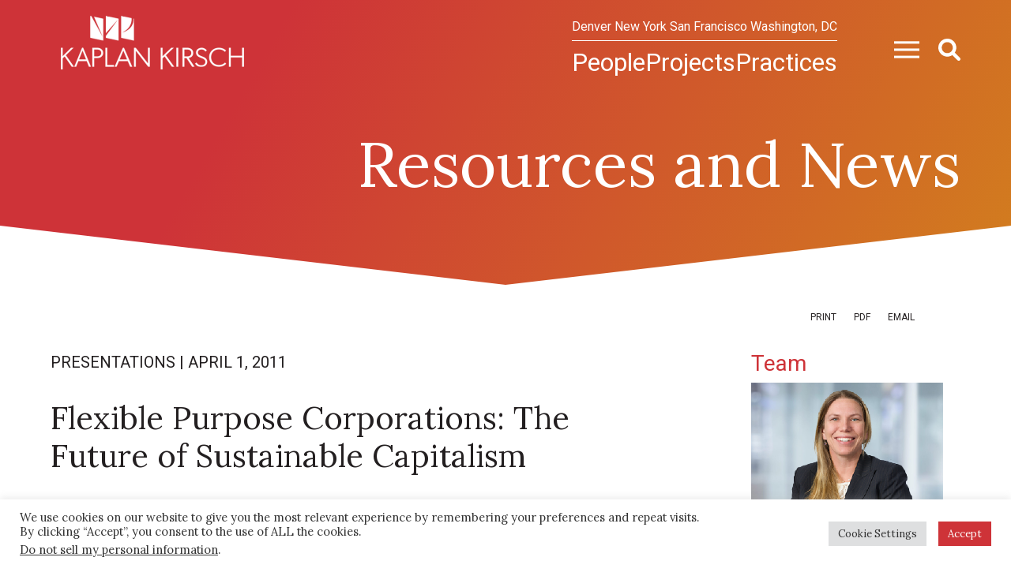

--- FILE ---
content_type: text/html; charset=UTF-8
request_url: https://www.kaplankirsch.com/resources-and-news/flexible-purpose-corporations-the-future-of-sustainable-capitalism/
body_size: 11674
content:
<!DOCTYPE html><html lang="en-US"><head ><meta charset="UTF-8" /><meta name="viewport" content="width=device-width, initial-scale=1" /><meta name='robots' content='index, follow, max-image-preview:large, max-snippet:-1, max-video-preview:-1' /> <!-- This site is optimized with the Yoast SEO plugin v25.9 - https://yoast.com/wordpress/plugins/seo/ --><link media="all" href="https://www.kaplankirsch.com/wp-content/cache/autoptimize/css/autoptimize_be12d681e2fcca743f04fe364261e641.css" rel="stylesheet"><title>Flexible Purpose Corporations: The Future of Sustainable Capitalism | Kaplan Kirsch LLP</title><meta name="description" content="Kaplan Kirsch&#039;s Resources and News is a valuable resource for staying up-to-date with legal developments in transportation, infrastructure, and energy. Featuring publications, presentations, and news articles, we showcase our expertise and commitment to delivering innovative solutions to our clients." /><link rel="canonical" href="https://www.kaplankirsch.com/resources-and-news/flexible-purpose-corporations-the-future-of-sustainable-capitalism/" /><meta property="og:locale" content="en_US" /><meta property="og:type" content="article" /><meta property="og:title" content="Flexible Purpose Corporations: The Future of Sustainable Capitalism | Kaplan Kirsch LLP" /><meta property="og:description" content="Kaplan Kirsch&#039;s Resources and News is a valuable resource for staying up-to-date with legal developments in transportation, infrastructure, and energy. Featuring publications, presentations, and news articles, we showcase our expertise and commitment to delivering innovative solutions to our clients." /><meta property="og:url" content="https://www.kaplankirsch.com/resources-and-news/flexible-purpose-corporations-the-future-of-sustainable-capitalism/" /><meta property="og:site_name" content="Kaplan Kirsch LLP" /><meta property="article:published_time" content="2011-04-01T00:00:00+00:00" /><meta property="article:modified_time" content="2022-09-14T06:55:34+00:00" /><meta name="author" content="contentpilot" /><meta name="twitter:card" content="summary_large_image" /> <script type="application/ld+json" class="yoast-schema-graph">{"@context":"https://schema.org","@graph":[{"@type":"Article","@id":"https://www.kaplankirsch.com/resources-and-news/flexible-purpose-corporations-the-future-of-sustainable-capitalism/#article","isPartOf":{"@id":"https://www.kaplankirsch.com/resources-and-news/flexible-purpose-corporations-the-future-of-sustainable-capitalism/"},"author":{"name":"contentpilot","@id":"https://www.kaplankirsch.com/#/schema/person/3c3ca6290702c125fc0d1beb5f4d8f99"},"headline":"Flexible Purpose Corporations: The Future of Sustainable Capitalism","datePublished":"2011-04-01T00:00:00+00:00","dateModified":"2022-09-14T06:55:34+00:00","mainEntityOfPage":{"@id":"https://www.kaplankirsch.com/resources-and-news/flexible-purpose-corporations-the-future-of-sustainable-capitalism/"},"wordCount":8,"publisher":{"@id":"https://www.kaplankirsch.com/#organization"},"articleSection":["Presentations"],"inLanguage":"en-US"},{"@type":"WebPage","@id":"https://www.kaplankirsch.com/resources-and-news/flexible-purpose-corporations-the-future-of-sustainable-capitalism/","url":"https://www.kaplankirsch.com/resources-and-news/flexible-purpose-corporations-the-future-of-sustainable-capitalism/","name":"Flexible Purpose Corporations: The Future of Sustainable Capitalism | Kaplan Kirsch LLP","isPartOf":{"@id":"https://www.kaplankirsch.com/#website"},"datePublished":"2011-04-01T00:00:00+00:00","dateModified":"2022-09-14T06:55:34+00:00","description":"Kaplan Kirsch's Resources and News is a valuable resource for staying up-to-date with legal developments in transportation, infrastructure, and energy. Featuring publications, presentations, and news articles, we showcase our expertise and commitment to delivering innovative solutions to our clients.","breadcrumb":{"@id":"https://www.kaplankirsch.com/resources-and-news/flexible-purpose-corporations-the-future-of-sustainable-capitalism/#breadcrumb"},"inLanguage":"en-US","potentialAction":[{"@type":"ReadAction","target":["https://www.kaplankirsch.com/resources-and-news/flexible-purpose-corporations-the-future-of-sustainable-capitalism/"]}]},{"@type":"BreadcrumbList","@id":"https://www.kaplankirsch.com/resources-and-news/flexible-purpose-corporations-the-future-of-sustainable-capitalism/#breadcrumb","itemListElement":[{"@type":"ListItem","position":1,"name":"Home","item":"https://www.kaplankirsch.com/"},{"@type":"ListItem","position":2,"name":"Resources and News","item":"https://www.kaplankirsch.com/resources-and-news/"},{"@type":"ListItem","position":3,"name":"Flexible Purpose Corporations: The Future of Sustainable Capitalism"}]},{"@type":"WebSite","@id":"https://www.kaplankirsch.com/#website","url":"https://www.kaplankirsch.com/","name":"Kaplan Kirsch LLP","description":"","publisher":{"@id":"https://www.kaplankirsch.com/#organization"},"potentialAction":[{"@type":"SearchAction","target":{"@type":"EntryPoint","urlTemplate":"https://www.kaplankirsch.com/?s={search_term_string}"},"query-input":{"@type":"PropertyValueSpecification","valueRequired":true,"valueName":"search_term_string"}}],"inLanguage":"en-US"},{"@type":"Organization","@id":"https://www.kaplankirsch.com/#organization","name":"Kaplan Kirsch LLP","url":"https://www.kaplankirsch.com/","logo":{"@type":"ImageObject","inLanguage":"en-US","@id":"https://www.kaplankirsch.com/#/schema/logo/image/","url":"https://www.kaplankirsch.com/wp-content/uploads/2024/06/Kaplan-Kirsch-white-text-website.png","contentUrl":"https://www.kaplankirsch.com/wp-content/uploads/2024/06/Kaplan-Kirsch-white-text-website.png","width":400,"height":70,"caption":"Kaplan Kirsch LLP"},"image":{"@id":"https://www.kaplankirsch.com/#/schema/logo/image/"}},{"@type":"Person","@id":"https://www.kaplankirsch.com/#/schema/person/3c3ca6290702c125fc0d1beb5f4d8f99","name":"contentpilot","image":{"@type":"ImageObject","inLanguage":"en-US","@id":"https://www.kaplankirsch.com/#/schema/person/image/","url":"https://secure.gravatar.com/avatar/21e746fb85f757de67613683bef72211?s=96&d=mm&r=g","contentUrl":"https://secure.gravatar.com/avatar/21e746fb85f757de67613683bef72211?s=96&d=mm&r=g","caption":"contentpilot"},"sameAs":["https://www.contentpilot.com","contentpilot"]}]}</script> <!-- / Yoast SEO plugin. --><link rel='dns-prefetch' href='//cdnjs.cloudflare.com' /><link rel='dns-prefetch' href='//fonts.googleapis.com' /><link rel='stylesheet' id='kaplan-kirsch-fonts-css' href='//fonts.googleapis.com/css2?family=Lora&#038;family=Roboto:wght@100;400;700&#038;display=swap' type='text/css' media='all' /> <script type="text/javascript" src="https://www.kaplankirsch.com/wp-includes/js/jquery/jquery.min.js?ver=3.7.1" id="jquery-core-js"></script> <script type="text/javascript" src="https://cdnjs.cloudflare.com/polyfill/v3/polyfill.min.js?features=default%2CArray.prototype.find%2CArray.prototype.includes%2CPromise%2CObject.assign%2CObject.entries&amp;ver=2.2.8" id="algolia-polyfill-js"></script> <script type="text/javascript" id="cookie-law-info-js-extra">/* <![CDATA[ */
var Cli_Data = {"nn_cookie_ids":["CookieLawInfoConsent","cookielawinfo-checkbox-advertisement","guest_id","__cf_bm","cookielawinfo-checkbox-unclassified","ads\/ga-audiences","_ga","_ga_#"],"cookielist":[],"non_necessary_cookies":{"necessary":["CookieLawInfoConsent","__cf_bm"],"analytics":["_ga","_ga_#"],"advertisement":["guest_id","ads\/ga-audiences"]},"ccpaEnabled":"1","ccpaRegionBased":"","ccpaBarEnabled":"1","strictlyEnabled":["necessary","obligatoire"],"ccpaType":"ccpa_gdpr","js_blocking":"1","custom_integration":"","triggerDomRefresh":"","secure_cookies":""};
var cli_cookiebar_settings = {"animate_speed_hide":"500","animate_speed_show":"500","background":"#FFF","border":"#b1a6a6c2","border_on":"","button_1_button_colour":"#ce3338","button_1_button_hover":"#a5292d","button_1_link_colour":"#fff","button_1_as_button":"1","button_1_new_win":"","button_2_button_colour":"#333","button_2_button_hover":"#292929","button_2_link_colour":"#444","button_2_as_button":"","button_2_hidebar":"","button_3_button_colour":"#dedfe0","button_3_button_hover":"#b2b2b3","button_3_link_colour":"#333333","button_3_as_button":"1","button_3_new_win":"","button_4_button_colour":"#dedfe0","button_4_button_hover":"#b2b2b3","button_4_link_colour":"#333333","button_4_as_button":"1","button_7_button_colour":"#ce3338","button_7_button_hover":"#a5292d","button_7_link_colour":"#fff","button_7_as_button":"1","button_7_new_win":"","font_family":"inherit","header_fix":"","notify_animate_hide":"1","notify_animate_show":"","notify_div_id":"#cookie-law-info-bar","notify_position_horizontal":"right","notify_position_vertical":"bottom","scroll_close":"","scroll_close_reload":"","accept_close_reload":"","reject_close_reload":"","showagain_tab":"","showagain_background":"#fff","showagain_border":"#000","showagain_div_id":"#cookie-law-info-again","showagain_x_position":"100px","text":"#333333","show_once_yn":"","show_once":"10000","logging_on":"","as_popup":"","popup_overlay":"1","bar_heading_text":"","cookie_bar_as":"banner","popup_showagain_position":"bottom-right","widget_position":"left"};
var log_object = {"ajax_url":"https:\/\/www.kaplankirsch.com\/wp-admin\/admin-ajax.php"};
/* ]]> */</script> <script type="text/javascript" id="cookie-law-info-ccpa-js-extra">/* <![CDATA[ */
var ccpa_data = {"opt_out_prompt":"Do you really wish to opt out?","opt_out_confirm":"Confirm","opt_out_cancel":"Cancel"};
/* ]]> */</script> <script type="text/javascript" id="wp-util-js-extra">/* <![CDATA[ */
var _wpUtilSettings = {"ajax":{"url":"\/wp-admin\/admin-ajax.php"}};
/* ]]> */</script> <!-- Google tag (gtag.js) --> <script type="text/plain" data-cli-class="cli-blocker-script"  data-cli-script-type="analytics" data-cli-block="true"  data-cli-element-position="head" async src="https://www.googletagmanager.com/gtag/js?id=G-ZFB80C8SC3"></script> <script type="text/plain" data-cli-class="cli-blocker-script"  data-cli-script-type="analytics" data-cli-block="true"  data-cli-element-position="head">window.dataLayer = window.dataLayer || [];
  function gtag(){dataLayer.push(arguments);}
  gtag('js', new Date());

  gtag('config', 'G-ZFB80C8SC3');</script> <meta name="google-site-verification" content="ZvKlVb_SJc_TzylGGC3V2gC-GoKfehPxBfq5gX5l7Eo" /><script type="text/javascript">var algolia = {"debug":false,"application_id":"X66SYOEHY6","search_api_key":"a37f906baeca1194de2c0cff03aa94bc","query":"","autocomplete":{"sources":[{"index_id":"searchable_posts","index_name":"kaplankirsch_production_searchable_posts","label":"All posts","admin_name":"All posts","position":10,"max_suggestions":5,"tmpl_suggestion":"autocomplete-post-suggestion","enabled":true}],"input_selector":"input[name='s']:not('.no-autocomplete')"},"indices":{"searchable_posts":{"name":"kaplankirsch_production_searchable_posts","id":"searchable_posts","enabled":true,"replicas":[{"name":"kaplankirsch_production_searchable_posts_post_date_desc"},{"name":"kaplankirsch_production_searchable_posts_last_name_asc"}]}}};</script><link rel="icon" href="https://www.kaplankirsch.com/wp-content/uploads/2022/06/favicon-16x16-1.png" sizes="32x32" /><link rel="icon" href="https://www.kaplankirsch.com/wp-content/uploads/2022/06/favicon-16x16-1.png" sizes="192x192" /><link rel="apple-touch-icon" href="https://www.kaplankirsch.com/wp-content/uploads/2022/06/favicon-16x16-1.png" /><meta name="msapplication-TileImage" content="https://www.kaplankirsch.com/wp-content/uploads/2022/06/favicon-16x16-1.png" /></head><body class="post-template-default single single-post postid-1978 single-format-standard wp-custom-logo wp-embed-responsive content-sidebar genesis-breadcrumbs-hidden"><div class="site-container"><ul class="genesis-skip-link" role="navigation" aria-label="Skip links navigation menu"><li role="presentation"><a href="#genesis-content" class="screen-reader-shortcut"> Skip to content</a></li><li role="presentation"><a href="#genesis-sidebar-primary" class="screen-reader-shortcut"> Skip to primary sidebar</a></li></ul><header class="site-header"><div class="wrap"><div class="title-area"><figure class="site-title"><a href="https://www.kaplankirsch.com/" class="custom-logo-alt-link" rel="home"><img width="400" height="70" src="https://www.kaplankirsch.com/wp-content/uploads/2024/06/Kaplan-Kirsch-all-white-website.png" class="custom-logo" alt="Kaplan Kirsch LLP" itemprop="logo" decoding="async" srcset="https://www.kaplankirsch.com/wp-content/uploads/2024/06/Kaplan-Kirsch-all-white-website.png 400w, https://www.kaplankirsch.com/wp-content/uploads/2024/06/Kaplan-Kirsch-all-white-website-300x53.png 300w" sizes="(max-width: 400px) 100vw, 400px" /></a><a href="https://www.kaplankirsch.com/" class="custom-logo-link" rel="home"><img width="400" height="70" src="https://www.kaplankirsch.com/wp-content/uploads/2024/06/Kaplan-Kirsch-white-text-website.png" class="custom-logo" alt="Kaplan Kirsch LLP" decoding="async" srcset="https://www.kaplankirsch.com/wp-content/uploads/2024/06/Kaplan-Kirsch-white-text-website.png 400w, https://www.kaplankirsch.com/wp-content/uploads/2024/06/Kaplan-Kirsch-white-text-website-300x53.png 300w" sizes="(max-width: 400px) 100vw, 400px" /></a></figure></div><div class="widget-area header-widget-area"><div class="menu-wrap"><nav class="nav-offices"><ul id="menu-locations" class="menu genesis-nav-menu menu-office"><li id="menu-item-1253" class="menu-item menu-item-type-post_type menu-item-object-poa_office menu-item-1253"><a href="https://www.kaplankirsch.com/locations/denver/"><span >Denver</span></a></li><li id="menu-item-1251" class="menu-item menu-item-type-post_type menu-item-object-poa_office menu-item-1251"><a href="https://www.kaplankirsch.com/locations/new-york/"><span >New York</span></a></li><li id="menu-item-1249" class="menu-item menu-item-type-post_type menu-item-object-poa_office menu-item-1249"><a href="https://www.kaplankirsch.com/locations/san-francisco/"><span >San Francisco</span></a></li><li id="menu-item-1252" class="menu-item menu-item-type-post_type menu-item-object-poa_office menu-item-1252"><a href="https://www.kaplankirsch.com/locations/washington-dc/"><span >Washington, DC</span></a></li></ul></nav><nav class="nav-primary" aria-label="Primary Navigation Menu" id="genesis-nav-primary"><ul id="menu-main-menu" class="menu genesis-nav-menu menu-primary"><li id="menu-item-656" class="menu-item menu-item-type-post_type_archive menu-item-object-poa_person menu-item-656"><a href="https://www.kaplankirsch.com/people/"><span >People</span></a></li><li id="menu-item-1499" class="menu-item menu-item-type-post_type_archive menu-item-object-kkr_project menu-item-1499"><a href="https://www.kaplankirsch.com/projects/"><span >Projects</span></a></li><li id="menu-item-655" class="menu-item menu-item-type-post_type_archive menu-item-object-poa_practice menu-item-655"><a href="https://www.kaplankirsch.com/practices/"><span >Practices</span></a></li></ul></nav></div><div class="overlay-button overlay-button-menu"><button id="overlay_menu_open" class="overlay_menu_open" aria-label="Open global navigation"><svg id="Group_6" data-name="Group 6" xmlns="http://www.w3.org/2000/svg" width="30.172" height="20.114" viewBox="0 0 30.172 20.114"> <rect id="Rectangle_6" data-name="Rectangle 6" width="30.172" height="2.873" transform="translate(0 8.62)" fill="#fff"/> <rect id="Rectangle_7" data-name="Rectangle 7" width="30.172" height="2.873" fill="#fff"/> <rect id="Rectangle_8" data-name="Rectangle 8" width="30.172" height="2.873" transform="translate(0 17.241)" fill="#fff"/> </svg> </button><button id="overlay_menu_close" class="overlay_menu_close" aria-label="Close global navigation"><svg xmlns="http://www.w3.org/2000/svg" width="21.4" height="21.399" viewBox="0 0 21.4 21.399"> <g id="Group_1473" data-name="Group 1473" transform="translate(-1801.322 -36.322)"> <rect id="Rectangle_7" data-name="Rectangle 7" width="26.631" height="3.631" transform="translate(1801.322 55.154) rotate(-45)" fill="#fff"/> <rect id="Rectangle_33" data-name="Rectangle 33" width="26.632" height="3.632" transform="translate(1803.89 36.322) rotate(45)" fill="#fff"/> </g> </svg> </button></div><div class="overlay-button overlay-button-search"><button id="overlay_search_open" class="overlay_search_open" aria-label="Open global search"><svg xmlns="http://www.w3.org/2000/svg" width="21.4" height="21.4" viewBox="0 0 512 512"><!--! Font Awesome Pro 6.1.1 by @fontawesome - https://fontawesome.com License - https://fontawesome.com/license (Commercial License) Copyright 2022 Fonticons, Inc. --><path fill="#fff" d="M500.3 443.7l-119.7-119.7c27.22-40.41 40.65-90.9 33.46-144.7C401.8 87.79 326.8 13.32 235.2 1.723C99.01-15.51-15.51 99.01 1.724 235.2c11.6 91.64 86.08 166.7 177.6 178.9c53.8 7.189 104.3-6.236 144.7-33.46l119.7 119.7c15.62 15.62 40.95 15.62 56.57 0C515.9 484.7 515.9 459.3 500.3 443.7zM79.1 208c0-70.58 57.42-128 128-128s128 57.42 128 128c0 70.58-57.42 128-128 128S79.1 278.6 79.1 208z"/></svg></button><button id="overlay_search_close" class="overlay_search_close" aria-label="Close global search"><svg xmlns="http://www.w3.org/2000/svg" width="21.4" height="21.399" viewBox="0 0 21.4 21.399"> <g id="Group_1473" data-name="Group 1473" transform="translate(-1801.322 -36.322)"> <rect id="Rectangle_7" data-name="Rectangle 7" width="26.631" height="3.631" transform="translate(1801.322 55.154) rotate(-45)" fill="#fff"/> <rect id="Rectangle_33" data-name="Rectangle 33" width="26.632" height="3.632" transform="translate(1803.89 36.322) rotate(45)" fill="#fff"/> </g> </svg> </button></div></div></div></header><section class="page-header" id="page-header" role="banner" aria-label="Page header"><div class="wrap"><h1 class="archive-title">Resources and News</h1></div></section><div class="site-inner"><section id="page-tools-69717945e1765" class="page-tools" role="banner" aria-label="Page tools 69717945e17f4"><a href="https://www.kaplankirsch.com/resources-and-news/flexible-purpose-corporations-the-future-of-sustainable-capitalism/?print=true" class="tool tool-print" rel="nofollow" aria-label="Print this page" title="Print this page">Print</a><button class="tool tool-pdf tool-pdf-cloud cp-download-pdf" aria-label="Print to PDF" title="Print to PDF">PDF</button><a href="#" class="tool tool-email" rel="nofollow" aria-label="Share this page" title="Share this page">Email</a></section><div class="content-sidebar-wrap"><main class="content" id="genesis-content"><article class="post-1978 post type-post status-publish format-standard category-presentations poa_published_year_taxonomy-583 entry" aria-label="Resources and News: Flexible Purpose Corporations: The Future of Sustainable Capitalism" id="overview"><div class="insights-header"><div class="insights-meta"><span class="category">Presentations</span><span class="separator"> | </span><span class="date">April 1, 2011</span></div><h1 class="entry-title">Flexible Purpose Corporations: The Future of Sustainable Capitalism</h1></div><div class="entry-content"></div><footer class="entry-footer"></footer></article></main><aside class="sidebar sidebar-primary widget-area" aria-label="Primary Sidebar" id="genesis-sidebar-primary"><h2 class="genesis-sidebar-title screen-reader-text">Primary Sidebar</h2><div class="related attached_people"><h3 class="related-title">Team</h3><ul role="list"><li itemprop="employee" itemscope itemtype="http://schema.org/Person" role="listitem"><div class="person-card"><a class="person-card" href="https://www.kaplankirsch.com/people/heather-j-haney/"><div class="person-card__image"><div class="person-image-background" style="background-image:url(https://www.kaplankirsch.com/wp-content/uploads/2023/12/AdobeStock_289120255-2-1920x1080.jpeg);background-repeat:no-repeat;"><div class="person-content"><div class="person-image" role="region" aria-label="Person image"><img width="380" height="340" src="https://www.kaplankirsch.com/wp-content/uploads/2015/08/Haney-thumb.png" class="attachment-post-thumbnail size-post-thumbnail wp-post-image" alt="Haney-thumb" loading="lazy" /></div></div></div></a><div class="person-card__content"><a class="person-card" href="https://www.kaplankirsch.com/people/heather-j-haney/"><h3 class="person-card__name">Heather J. Haney</h3></a><div class="person-contact"><a href="tel:3038257000" class="phone" title="Direct Phone"><span class="icon fas fa-phone"></span><span itemprop="telephone">303.825.7000</span> </a></div><div class="person-contact"><a href="mailto:hhan&#101;y&#064;ka&#112;lan&#107;&#105;r&#115;ch&#046;c&#111;&#109;" class="email" title="Email"><span class="icon fas fa-envelope"></span><span itemprop="email">hhan&#101;y&#064;ka&#112;lan&#107;&#105;r&#115;ch&#046;c&#111;&#109;</span></a></div></div></div></li></ul></div></aside></div></div><button class="back-to-top" aria-label="Back to Top" aria-hidden="true" tabindex="-1"><svg xmlns="http://www.w3.org/2000/svg" width="52" height="38.778" viewBox="0 0 52 38.778"> <g id="Group_2218" data-name="Group 2218" transform="translate(-904.917 -427.086)"> <path id="Path_2969" data-name="Path 2969" d="M955.917,438.5v13.636h-50V438.5" transform="translate(0 12.727)" fill="none" stroke="#595b5d" stroke-width="2"/> <path id="Path_2970" data-name="Path 2970" d="M910.917,442.136,924.553,428.5l13.636,13.636" transform="translate(6.364 0)" fill="none" stroke="#595b5d" stroke-width="2"/> <line id="Line_135" data-name="Line 135" y1="29.545" transform="translate(930.917 428.5)" fill="none" stroke="#595b5d" stroke-width="2"/> </g> </svg> </button><footer class="site-footer"><div class="wrap"><div class="footer-tagline">projects that keep life moving<sup>&reg;</sup></div><div class="footer-social"><section id="social-media-69717945e622d" class="social-media" aria-label="Social media profiles 69717945e623a"><div class="wrap"><ul><li class="social-media-item linkedin"><a href="https://www.linkedin.com/company/kaplan-kirsch-llp" class="social-media-link" aria-label="Linkedin" target="_self"><span class="icon fab fa-linkedin-in"></span></a></li><li class="social-media-item youtube"><a href="https://www.youtube.com/channel/UCa66F-Hftg3PNEhsj6nKNgQ" class="social-media-link" aria-label="Youtube" target="_self"><span class="icon fab fa-youtube"></span></a></li></ul></div></section></div><div class="footer-navigation footer-menu"><nav class="nav-footer"><ul id="menu-footer-menu" class="menu genesis-nav-menu menu-footer"><li id="menu-item-1058" class="menu-item menu-item-type-post_type menu-item-object-page menu-item-1058"><a href="https://www.kaplankirsch.com/sitemap/"><span >Sitemap</span></a></li><li id="menu-item-1059" class="menu-item menu-item-type-post_type menu-item-object-page menu-item-1059"><a href="https://www.kaplankirsch.com/disclaimer/"><span >Disclaimer</span></a></li><li id="menu-item-1300" class="menu-item menu-item-type-post_type menu-item-object-page menu-item-1300"><a href="/locations/"><span >Contact</span></a></li><li id="menu-item-1301" class="menu-item menu-item-type-post_type menu-item-object-page menu-item-1301"><a href="https://www.kaplankirsch.com/subscribe/"><span >Subscribe</span></a></li><li id="menu-item-5126" class="menu-item menu-item-type-post_type menu-item-object-page menu-item-privacy-policy menu-item-5126"><a rel="privacy-policy" href="https://www.kaplankirsch.com/privacy-policy/"><span >Privacy Policy</span></a></li></ul></nav></div><div class="footer-offices footer-menu"><nav class="nav-offices"><ul id="menu-locations-1" class="menu genesis-nav-menu menu-offices"><li class="menu-item menu-item-type-post_type menu-item-object-poa_office menu-item-1253"><a href="https://www.kaplankirsch.com/locations/denver/"><span >Denver</span></a></li><li class="menu-item menu-item-type-post_type menu-item-object-poa_office menu-item-1251"><a href="https://www.kaplankirsch.com/locations/new-york/"><span >New York</span></a></li><li class="menu-item menu-item-type-post_type menu-item-object-poa_office menu-item-1249"><a href="https://www.kaplankirsch.com/locations/san-francisco/"><span >San Francisco</span></a></li><li class="menu-item menu-item-type-post_type menu-item-object-poa_office menu-item-1252"><a href="https://www.kaplankirsch.com/locations/washington-dc/"><span >Washington, DC</span></a></li></ul></nav></div><div class="footer-logo"><a href="https://www.kaplankirsch.com/" class="custom-logo-link" rel="home"><img width="400" height="70" src="https://www.kaplankirsch.com/wp-content/uploads/2024/06/Kaplan-Kirsch-white-text-website.png" class="custom-logo" alt="Kaplan Kirsch LLP" decoding="async" srcset="https://www.kaplankirsch.com/wp-content/uploads/2024/06/Kaplan-Kirsch-white-text-website.png 400w, https://www.kaplankirsch.com/wp-content/uploads/2024/06/Kaplan-Kirsch-white-text-website-300x53.png 300w" sizes="(max-width: 400px) 100vw, 400px" /></a></div><div class="footer-credits"><div class="copyright"> <span class="name">&#xA9;&nbsp;2026 Kaplan Kirsch LLP </span> <span class="cplogo name">Site by <span class="powered-by"><a href="https://www.contentpilot.com/?utm_source=credits&#038;utm_medium=web&#038;utm_campaign=https://www.kaplankirsch.com" class="trackback" target="_blank" rel="noopener" aria-label="Powered by Content Pilot"><svg xmlns="http://www.w3.org/2000/svg" viewBox="0 0 77.4 74.3"  width="32" height="32"> <g> <g> <path fill="#625D9C" d="M38.3,11.9c-13.9,0-25.2,11.3-25.2,25.2s11.3,25.2,25.2,25.2c13.9,0,25.2-11.3,25.2-25.2S52.3,11.9,38.3,11.9
 z M43.1,48.6c-1.5,0.6-3.2,1-5.2,1c-1.8,0-3.5-0.3-4.9-0.9c-1.5-0.6-2.7-1.5-3.7-2.6c-1-1.1-1.8-2.4-2.3-3.9
 C26.3,40.6,26,39,26,37.2c0-1.8,0.3-3.5,0.9-5c0.6-1.5,1.5-2.8,2.6-3.9c1.1-1.1,2.4-2,4-2.6c1.6-0.6,3.3-0.9,5.1-0.9
 c0.9,0,1.8,0.1,2.6,0.2c0.8,0.2,1.6,0.4,2.3,0.7c0.7,0.3,1.3,0.6,1.9,1c0.6,0.4,1.1,0.8,1.6,1.3l-1.9,2.5
 c-0.1,0.2-0.3,0.3-0.4,0.4c-0.2,0.1-0.4,0.2-0.7,0.2c-0.2,0-0.4,0-0.6-0.1c-0.2-0.1-0.4-0.2-0.6-0.3c-0.2-0.1-0.4-0.3-0.7-0.4
 c-0.2-0.1-0.5-0.3-0.8-0.4c-0.3-0.1-0.7-0.2-1.1-0.3c-0.4-0.1-1-0.1-1.5-0.1c-1,0-2,0.2-2.8,0.5c-0.8,0.4-1.6,0.9-2.2,1.5
 c-0.6,0.7-1.1,1.5-1.4,2.4c-0.3,1-0.5,2-0.5,3.2c0,1.2,0.2,2.3,0.5,3.3c0.3,1,0.8,1.8,1.4,2.4c0.6,0.7,1.3,1.2,2,1.5
 c0.8,0.3,1.6,0.5,2.5,0.5c0.5,0,1,0,1.4-0.1c0.4,0,0.8-0.1,1.2-0.3c0.4-0.1,0.7-0.3,1-0.5c0.3-0.2,0.7-0.4,1-0.7
 c0.1-0.1,0.3-0.2,0.4-0.3c0.2-0.1,0.3-0.1,0.5-0.1c0.1,0,0.3,0,0.4,0.1c0.1,0,0.3,0.1,0.4,0.3l2.2,2.3
 C45.8,47,44.5,47.9,43.1,48.6z M47.4,42v-3h-10c-1.2,0-2.1-0.9-2.1-2.1c0-1.2,0.9-2.1,2.1-2.1h10v-3l6.1,5.1L47.4,42z"/> <g> <path fill="#625D9C" d="M38.3,71.9c-19.2,0-34.8-15.6-34.8-34.8S19.2,2.3,38.3,2.3s34.8,15.6,34.8,34.8S57.5,71.9,38.3,71.9z
 M38.3,6.7C21.6,6.7,7.9,20.4,7.9,37.1s13.6,30.4,30.4,30.4s30.4-13.6,30.4-30.4S55.1,6.7,38.3,6.7z"/> </g> </g> </g> </svg> </a></span></span></div></div></div></footer></div><!--googleoff: all--><div id="cookie-law-info-bar" data-nosnippet="true"><span><div class="cli-bar-container cli-style-v2"><div class="cli-bar-message">We use cookies on our website to give you the most relevant experience by remembering your preferences and repeat visits. By clicking “Accept”, you consent to the use of ALL the cookies.</br><div class="wt-cli-ccpa-element"> <a style="color:#333333" class="wt-cli-ccpa-opt-out">Do not sell my personal information</a>.</div></div><div class="cli-bar-btn_container"><a role='button' class="medium cli-plugin-button cli-plugin-main-button cli_settings_button" style="margin:0px 10px 0px 5px">Cookie Settings</a><a role='button' data-cli_action="accept" id="cookie_action_close_header" class="medium cli-plugin-button cli-plugin-main-button cookie_action_close_header cli_action_button wt-cli-accept-btn">Accept</a></div></div></span></div><div id="cookie-law-info-again" data-nosnippet="true"><span id="cookie_hdr_showagain">Manage consent</span></div><div class="cli-modal" data-nosnippet="true" id="cliSettingsPopup" tabindex="-1" role="dialog" aria-labelledby="cliSettingsPopup" aria-hidden="true"><div class="cli-modal-dialog" role="document"><div class="cli-modal-content cli-bar-popup"> <button type="button" class="cli-modal-close" id="cliModalClose"> <svg class="" viewBox="0 0 24 24"><path d="M19 6.41l-1.41-1.41-5.59 5.59-5.59-5.59-1.41 1.41 5.59 5.59-5.59 5.59 1.41 1.41 5.59-5.59 5.59 5.59 1.41-1.41-5.59-5.59z"></path><path d="M0 0h24v24h-24z" fill="none"></path></svg> <span class="wt-cli-sr-only">Close</span> </button><div class="cli-modal-body"><div class="cli-container-fluid cli-tab-container"><div class="cli-row"><div class="cli-col-12 cli-align-items-stretch cli-px-0"><div class="cli-privacy-overview"><h4>Privacy Overview</h4><div class="cli-privacy-content"><div class="cli-privacy-content-text">This website uses cookies to improve your experience while you navigate through the website. Out of these, the cookies that are categorized as necessary are stored on your browser as they are essential for the working of basic functionalities of the website. We also use third-party cookies that help us analyze and understand how you use this website. These cookies will be stored in your browser only with your consent. You also have the option to opt-out of these cookies. But opting out of some of these cookies may affect your browsing experience.</div></div> <a class="cli-privacy-readmore" aria-label="Show more" role="button" data-readmore-text="Show more" data-readless-text="Show less"></a></div></div><div class="cli-col-12 cli-align-items-stretch cli-px-0 cli-tab-section-container"><div class="cli-tab-section"><div class="cli-tab-header"> <a role="button" tabindex="0" class="cli-nav-link cli-settings-mobile" data-target="necessary" data-toggle="cli-toggle-tab"> Necessary </a><div class="wt-cli-necessary-checkbox"> <input type="checkbox" class="cli-user-preference-checkbox"  id="wt-cli-checkbox-necessary" data-id="checkbox-necessary" checked="checked"  /> <label class="form-check-label" for="wt-cli-checkbox-necessary">Necessary</label></div> <span class="cli-necessary-caption">Always Enabled</span></div><div class="cli-tab-content"><div class="cli-tab-pane cli-fade" data-id="necessary"><div class="wt-cli-cookie-description"> Necessary cookies are absolutely essential for the website to function properly. These cookies ensure basic functionalities and security features of the website, anonymously.<table class="cookielawinfo-row-cat-table cookielawinfo-winter"><thead><tr><th class="cookielawinfo-column-1">Cookie</th><th class="cookielawinfo-column-3">Duration</th><th class="cookielawinfo-column-4">Description</th></tr></thead><tbody><tr class="cookielawinfo-row"><td class="cookielawinfo-column-1">__cf_bm</td><td class="cookielawinfo-column-3">1 hour</td><td class="cookielawinfo-column-4">This cookie, set by Cloudflare, is used to support Cloudflare Bot Management.</td></tr><tr class="cookielawinfo-row"><td class="cookielawinfo-column-1">algoliasearch-client-js</td><td class="cookielawinfo-column-3">1 year</td><td class="cookielawinfo-column-4">Necessary in order to optimize the web site's search-bar function . The cookie ensures accurate and fast search results.</td></tr><tr class="cookielawinfo-row"><td class="cookielawinfo-column-1">cookielawinfo-checkbox-advertisement</td><td class="cookielawinfo-column-3">1 year</td><td class="cookielawinfo-column-4">Set by the GDPR Cookie Consent plugin, this cookie records the user consent for the cookies in the "Advertisement" category.</td></tr><tr class="cookielawinfo-row"><td class="cookielawinfo-column-1">cookielawinfo-checkbox-analytics</td><td class="cookielawinfo-column-3">11 months</td><td class="cookielawinfo-column-4">This cookie is set by GDPR Cookie Consent plugin. The cookie is used to store the user consent for the cookies in the category "Analytics".</td></tr><tr class="cookielawinfo-row"><td class="cookielawinfo-column-1">cookielawinfo-checkbox-functional</td><td class="cookielawinfo-column-3">11 months</td><td class="cookielawinfo-column-4">The cookie is set by GDPR cookie consent to record the user consent for the cookies in the category "Functional".</td></tr><tr class="cookielawinfo-row"><td class="cookielawinfo-column-1">cookielawinfo-checkbox-necessary</td><td class="cookielawinfo-column-3">11 months</td><td class="cookielawinfo-column-4">This cookie is set by GDPR Cookie Consent plugin. The cookies is used to store the user consent for the cookies in the category "Necessary".</td></tr><tr class="cookielawinfo-row"><td class="cookielawinfo-column-1">cookielawinfo-checkbox-others</td><td class="cookielawinfo-column-3">11 months</td><td class="cookielawinfo-column-4">This cookie is set by GDPR Cookie Consent plugin. The cookie is used to store the user consent for the cookies in the category "Other.</td></tr><tr class="cookielawinfo-row"><td class="cookielawinfo-column-1">cookielawinfo-checkbox-performance</td><td class="cookielawinfo-column-3">11 months</td><td class="cookielawinfo-column-4">This cookie is set by GDPR Cookie Consent plugin. The cookie is used to store the user consent for the cookies in the category "Performance".</td></tr><tr class="cookielawinfo-row"><td class="cookielawinfo-column-1">cookielawinfo-checkbox-unclassified</td><td class="cookielawinfo-column-3">1 year</td><td class="cookielawinfo-column-4">Description is currently not available.</td></tr><tr class="cookielawinfo-row"><td class="cookielawinfo-column-1">CookieLawInfoConsent</td><td class="cookielawinfo-column-3">1 year</td><td class="cookielawinfo-column-4">CookieYes sets this cookie to record the default button state of the corresponding category and the status of CCPA. It works only in coordination with the primary cookie.</td></tr><tr class="cookielawinfo-row"><td class="cookielawinfo-column-1">viewed_cookie_policy</td><td class="cookielawinfo-column-3">11 months</td><td class="cookielawinfo-column-4">The cookie is set by the GDPR Cookie Consent plugin and is used to store whether or not user has consented to the use of cookies. It does not store any personal data.</td></tr></tbody></table></div></div></div></div><div class="cli-tab-section"><div class="cli-tab-header"> <a role="button" tabindex="0" class="cli-nav-link cli-settings-mobile" data-target="functional" data-toggle="cli-toggle-tab"> Functional </a><div class="cli-switch"> <input type="checkbox" id="wt-cli-checkbox-functional" class="cli-user-preference-checkbox"  data-id="checkbox-functional" checked='checked' /> <label for="wt-cli-checkbox-functional" class="cli-slider" data-cli-enable="Enabled" data-cli-disable="Disabled"><span class="wt-cli-sr-only">Functional</span></label></div></div><div class="cli-tab-content"><div class="cli-tab-pane cli-fade" data-id="functional"><div class="wt-cli-cookie-description"> Functional cookies help to perform certain functionalities like sharing the content of the website on social media platforms, collect feedbacks, and other third-party features.</div></div></div></div><div class="cli-tab-section"><div class="cli-tab-header"> <a role="button" tabindex="0" class="cli-nav-link cli-settings-mobile" data-target="performance" data-toggle="cli-toggle-tab"> Performance </a><div class="cli-switch"> <input type="checkbox" id="wt-cli-checkbox-performance" class="cli-user-preference-checkbox"  data-id="checkbox-performance" /> <label for="wt-cli-checkbox-performance" class="cli-slider" data-cli-enable="Enabled" data-cli-disable="Disabled"><span class="wt-cli-sr-only">Performance</span></label></div></div><div class="cli-tab-content"><div class="cli-tab-pane cli-fade" data-id="performance"><div class="wt-cli-cookie-description"> Performance cookies are used to understand and analyze the key performance indexes of the website which helps in delivering a better user experience for the visitors.</div></div></div></div><div class="cli-tab-section"><div class="cli-tab-header"> <a role="button" tabindex="0" class="cli-nav-link cli-settings-mobile" data-target="analytics" data-toggle="cli-toggle-tab"> Analytics </a><div class="cli-switch"> <input type="checkbox" id="wt-cli-checkbox-analytics" class="cli-user-preference-checkbox"  data-id="checkbox-analytics" checked='checked' /> <label for="wt-cli-checkbox-analytics" class="cli-slider" data-cli-enable="Enabled" data-cli-disable="Disabled"><span class="wt-cli-sr-only">Analytics</span></label></div></div><div class="cli-tab-content"><div class="cli-tab-pane cli-fade" data-id="analytics"><div class="wt-cli-cookie-description"> Analytical cookies are used to understand how visitors interact with the website. These cookies help provide information on metrics the number of visitors, bounce rate, traffic source, etc.<table class="cookielawinfo-row-cat-table cookielawinfo-winter"><thead><tr><th class="cookielawinfo-column-1">Cookie</th><th class="cookielawinfo-column-3">Duration</th><th class="cookielawinfo-column-4">Description</th></tr></thead><tbody><tr class="cookielawinfo-row"><td class="cookielawinfo-column-1">_ga</td><td class="cookielawinfo-column-3">1 year</td><td class="cookielawinfo-column-4">Registers a unique ID that is used to generate statistical data on how the visitor uses the web site.</td></tr><tr class="cookielawinfo-row"><td class="cookielawinfo-column-1">_ga_#</td><td class="cookielawinfo-column-3">1 year</td><td class="cookielawinfo-column-4">Used by Google Analytics to collect data on the number of times a user has visited the web site as well as dates for the first and most recent visit.</td></tr></tbody></table></div></div></div></div><div class="cli-tab-section"><div class="cli-tab-header"> <a role="button" tabindex="0" class="cli-nav-link cli-settings-mobile" data-target="advertisement" data-toggle="cli-toggle-tab"> Advertisement </a><div class="cli-switch"> <input type="checkbox" id="wt-cli-checkbox-advertisement" class="cli-user-preference-checkbox"  data-id="checkbox-advertisement" checked='checked' /> <label for="wt-cli-checkbox-advertisement" class="cli-slider" data-cli-enable="Enabled" data-cli-disable="Disabled"><span class="wt-cli-sr-only">Advertisement</span></label></div></div><div class="cli-tab-content"><div class="cli-tab-pane cli-fade" data-id="advertisement"><div class="wt-cli-cookie-description"> Advertisement cookies are used to provide visitors with relevant ads and marketing campaigns. These cookies track visitors across websites and collect information to provide customized ads.<table class="cookielawinfo-row-cat-table cookielawinfo-winter"><thead><tr><th class="cookielawinfo-column-1">Cookie</th><th class="cookielawinfo-column-3">Duration</th><th class="cookielawinfo-column-4">Description</th></tr></thead><tbody><tr class="cookielawinfo-row"><td class="cookielawinfo-column-1">ads/ga-audiences</td><td class="cookielawinfo-column-3">1 year</td><td class="cookielawinfo-column-4">Used by Google AdWords to re-engage visitors that are likely to convert to customers based on the visitor's online behavior across web sites.</td></tr><tr class="cookielawinfo-row"><td class="cookielawinfo-column-1">guest_id</td><td class="cookielawinfo-column-3">1 year 1 month</td><td class="cookielawinfo-column-4">Twitter sets this cookie to identify and track the website visitor. It registers if a user is signed in to the Twitter platform and collects information about ad preferences.</td></tr></tbody></table></div></div></div></div><div class="cli-tab-section"><div class="cli-tab-header"> <a role="button" tabindex="0" class="cli-nav-link cli-settings-mobile" data-target="others" data-toggle="cli-toggle-tab"> Others </a><div class="cli-switch"> <input type="checkbox" id="wt-cli-checkbox-others" class="cli-user-preference-checkbox"  data-id="checkbox-others" checked='checked' /> <label for="wt-cli-checkbox-others" class="cli-slider" data-cli-enable="Enabled" data-cli-disable="Disabled"><span class="wt-cli-sr-only">Others</span></label></div></div><div class="cli-tab-content"><div class="cli-tab-pane cli-fade" data-id="others"><div class="wt-cli-cookie-description"> Other uncategorized cookies are those that are being analyzed and have not been classified into a category as yet.</div></div></div></div><div class="cli-tab-section"><div class="cli-tab-header"> <a role="button" tabindex="0" class="cli-nav-link cli-settings-mobile" data-target="unclassified" data-toggle="cli-toggle-tab"> Unclassified </a><div class="cli-switch"> <input type="checkbox" id="wt-cli-checkbox-unclassified" class="cli-user-preference-checkbox"  data-id="checkbox-unclassified" /> <label for="wt-cli-checkbox-unclassified" class="cli-slider" data-cli-enable="Enabled" data-cli-disable="Disabled"><span class="wt-cli-sr-only">Unclassified</span></label></div></div><div class="cli-tab-content"><div class="cli-tab-pane cli-fade" data-id="unclassified"><div class="wt-cli-cookie-description"></div></div></div></div></div></div></div></div><div class="cli-modal-footer"><div class="wt-cli-element cli-container-fluid cli-tab-container"><div class="cli-row"><div class="cli-col-12 cli-align-items-stretch cli-px-0"><div class="cli-tab-footer wt-cli-privacy-overview-actions"> <a id="wt-cli-privacy-save-btn" role="button" tabindex="0" data-cli-action="accept" class="wt-cli-privacy-btn cli_setting_save_button wt-cli-privacy-accept-btn cli-btn">SAVE &amp; ACCEPT</a></div><div class="wt-cli-ckyes-footer-section"><div class="wt-cli-ckyes-brand-logo">Powered by <a href="https://www.cookieyes.com/"><img src="https://www.kaplankirsch.com/wp-content/plugins/cookie-law-info/legacy/public/images/logo-cookieyes.svg" alt="CookieYes Logo"></a></div></div></div></div></div></div></div></div></div><div class="cli-modal-backdrop cli-fade cli-settings-overlay"></div><div class="cli-modal-backdrop cli-fade cli-popupbar-overlay"></div> <!--googleon: all--> <script type="text/html" id="tmpl-kaplan-kirsch-stats"><div id="global-count">
			<# if ( data.hasManyResults ) { #>
				<span class="label">Results: </span><span class="post-type-count">{{{ data.nbHits }}}<span>
			<# } #>
			<# if ( data.hasOneResult ) { #>
				<span class="label">Result: </span><span class="post-type-count">{{{ data.nbHits }}}</span>
			<# } #>
			<# if ( data.hasNoResults ) { #>
				<span class="label">Search Results Not Found</span>
			<# } #>
			</div></script> <script type="text/html" id="tmpl-kaplan-kirsch-post"><article class="single-post-entry news-card" itemtype="http://schema.org/Article">
			<a href="{{ data.permalink }}" class="news-card__link" itemprop="url">
				<div class="title news-card__name"> 
					{{{ data.post_title }}}
				</div>
				<div class="category news-card__category">{{{ data.taxonomies.category[0] }}} | <span class="date news-card__date">{{ data.post_date_formatted }}</span></div>
			</a>
		</article></script> <script type="text/html" id="tmpl-kkrperson"><article class="single-person-entry" itemtype="http://schema.org/Article">
			<div class="touch-target entry">
				<div class="column archive-image"  style="background-image:url({{ data.practice_image_url }});background-repeat:no-repeat;">
					<a href="{{ data.permalink }}" class="entry-image">
						<# if ( data.images.medium_large ) { #>
							<img src="{{ data.images.medium_large.url }}" alt="{{ data.post_title }}" title="{{ data.post_title }}" />
							<div class="overlay"></div>
						<# } else { #>
							<img class="no-bio-image" src="/wp-content/themes/kaplan-kirsch/assets/svg/logo-watermark.svg" alt="{{ data.post_title }}" title="{{ data.post_title }}" />
							<div class="overlay"></div>
						<# } #>
					</a>
				</div>
				<div class="column name-position">
					<a href="{{ data.permalink }}" class="entry-name">
						<h2 class="entry-title" itemprop="headline">
							<span title="{{ data.post_title }}" class="entry-title-link">{{{ data._highlightResult.post_title.value }}}</span>
						</h2>
					</a>
				</div>
				<div class="column email-direct">
					<# if ( data.post_contact.poa_person_contact_email ) { #>
						<a href="mailto:{{ data.post_contact.poa_person_contact_email }}" class="entry-email">
							<div class="person-contact">
								<span class="email" title="Email">
									<span>{{{ data.post_contact.poa_person_contact_email }}}</span>
								</span>
							</div>
						</a>
					<# } #>
				</div>
			</div>
		</article></script> <script type="text/html" id="tmpl-kkrproject"><article class="single-project-entry" itemtype="http://schema.org/Article">
			<div class="project-card">
				<a href="{{ data.permalink }}" class="project-card__link">
					<# if ( data.images.medium_large ) { #>
						<div class="project-card__image" style="background-image: url({{ data.images.medium_large.url }})">
							<div class="overlay"></div>
						</div>
					<# } else { #>
						<div class="project-card__image no-image" style="background-image: url(/wp-content/themes/kaplan-kirsch/assets/svg/logo-watermark.svg)">
							<div class="overlay"></div>	
						</div>
					<# } #>
					<div class="project-card__content">
						<h3 class="project-card__name" itemprop="headline">{{{ data.post_title }}}</h3>
						<div class="project-card__location">{{{ data.project_location }}}</div>
					</div>
				</a>
			</div>
		</article></script> <script type="text/html" id="tmpl-autocomplete-post-suggestion"><#
		if ( data.post_title ) {
			data.post_title = data.post_title.replace( /(<([^>]+)>)/ig, '' );
		}
		#>
		<a class="suggestion-link" href="{{ data.permalink }}" title="{{ data.post_title }}">
			<span class="suggestion-post-title">
				{{{ data._highlightResult.post_title.value }}}
			</span>
		</a></script> <script type="text/html" id="tmpl-autocomplete-empty"><div class="autocomplete-empty">
			No results matched your query, 			<span class="empty-query">"{{ data.query }}"</span>
		</div></script> <script type="text/javascript" id="global-js-extra">/* <![CDATA[ */
var kkrOffices = {"id":"1978","container":"google-maps-1978","street":"","suite":"","city":"","state":"","zip":"","country":""};
/* ]]> */</script> <div id="overlay_menu" class="overlay-menu" role="navigation" aria-label="Primary Navigation Menu"><div class="wrap"><a href="https://www.kaplankirsch.com/" class="custom-logo-alt-link" rel="home"><img width="400" height="70" src="https://www.kaplankirsch.com/wp-content/uploads/2024/06/Kaplan-Kirsch-all-white-website.png" class="custom-logo" alt="Kaplan Kirsch LLP" itemprop="logo" decoding="async" loading="lazy" srcset="https://www.kaplankirsch.com/wp-content/uploads/2024/06/Kaplan-Kirsch-all-white-website.png 400w, https://www.kaplankirsch.com/wp-content/uploads/2024/06/Kaplan-Kirsch-all-white-website-300x53.png 300w" sizes="auto, (max-width: 400px) 100vw, 400px" /></a><nav class="nav-overlay-primary"><ul id="menu-overlay-primary-menu" class="menu genesis-nav-menu menu-primary"><li id="menu-item-6562" class="menu-item menu-item-type-post_type_archive menu-item-object-poa_person menu-item-6562"><a href="https://www.kaplankirsch.com/people/"><span>People</span></a></li><li id="menu-item-6563" class="menu-item menu-item-type-post_type_archive menu-item-object-kkr_project menu-item-6563"><a href="https://www.kaplankirsch.com/projects/"><span>Projects</span></a></li><li id="menu-item-6564" class="menu-item menu-item-type-post_type_archive menu-item-object-poa_practice menu-item-6564"><a href="https://www.kaplankirsch.com/practices/"><span>Practices</span></a></li></ul></nav><nav class="nav-secondary" aria-label="Secondary Navigation Menu"><ul id="menu-secondary-menu" class="menu genesis-nav-menu menu-secondary"><li id="menu-item-6527" class="menu-item menu-item-type-post_type menu-item-object-page menu-item-6527"><a href="https://www.kaplankirsch.com/about-us/"><span>About Us</span></a></li><li id="menu-item-1742" class="menu-item menu-item-type-post_type menu-item-object-page current_page_parent menu-item-1742"><a href="https://www.kaplankirsch.com/resources-and-news/"><span>Resources and News</span></a></li><li id="menu-item-1070" class="menu-item menu-item-type-post_type_archive menu-item-object-poa_office menu-item-1070"><a href="https://www.kaplankirsch.com/locations/"><span>Locations</span></a></li><li id="menu-item-6549" class="menu-item menu-item-type-post_type menu-item-object-page menu-item-6549"><a href="https://www.kaplankirsch.com/careers/"><span>Careers</span></a></li></ul></nav><nav class="nav-tertiary"><ul id="menu-tertiary-menu" class="menu genesis-nav-menu menu-tertiary"><li id="menu-item-1072" class="menu-item menu-item-type-post_type menu-item-object-page menu-item-1072"><a href="/locations/"><span>Contact</span></a></li><li id="menu-item-1073" class="menu-item menu-item-type-post_type menu-item-object-page menu-item-1073"><a href="https://www.kaplankirsch.com/subscribe/"><span>Subscribe</span></a></li></ul></nav><section id="social-media-69717945f23af" class="social-media" aria-label="Social media profiles 69717945f23bd"><div class="wrap"><ul><li class="social-media-item linkedin"><a href="https://www.linkedin.com/company/kaplan-kirsch-llp" class="social-media-link" aria-label="Linkedin" target="_self"><span class="icon fab fa-linkedin-in"></span></a></li><li class="social-media-item youtube"><a href="https://www.youtube.com/channel/UCa66F-Hftg3PNEhsj6nKNgQ" class="social-media-link" aria-label="Youtube" target="_self"><span class="icon fab fa-youtube"></span></a></li></ul></div></section></div></div><div id="overlay_search" class="overlay-search" role="search" aria-label="Global Search Form"><div class="wrap"><form id="search-form-69717945f27bc" class="search-form" method="get" action="https://www.kaplankirsch.com" role="search" aria-label="Global Autocomplete Search Form 69717945f27e7"><div class="search-form-widget search-form-keyword"><input itemprop="query-input" name="s" type="search" class=" search-form-query" placeholder="What can we help you find?" value="" aria-label="search input field"  /><label class="screen-reader-text">Search</label></div><input class="search-form-submit-icon" type="submit" value="&#xf002;" aria-label="Search button" /></form></div></div><!-- cping --><script defer src="https://www.kaplankirsch.com/wp-content/cache/autoptimize/js/autoptimize_b3271c142adf128f780ee469416ba306.js"></script><script>(function(){function c(){var b=a.contentDocument||a.contentWindow.document;if(b){var d=b.createElement('script');d.innerHTML="window.__CF$cv$params={r:'9c1b2d931c30cf77',t:'MTc2OTA0NDI5NC4wMDAwMDA='};var a=document.createElement('script');a.nonce='';a.src='/cdn-cgi/challenge-platform/scripts/jsd/main.js';document.getElementsByTagName('head')[0].appendChild(a);";b.getElementsByTagName('head')[0].appendChild(d)}}if(document.body){var a=document.createElement('iframe');a.height=1;a.width=1;a.style.position='absolute';a.style.top=0;a.style.left=0;a.style.border='none';a.style.visibility='hidden';document.body.appendChild(a);if('loading'!==document.readyState)c();else if(window.addEventListener)document.addEventListener('DOMContentLoaded',c);else{var e=document.onreadystatechange||function(){};document.onreadystatechange=function(b){e(b);'loading'!==document.readyState&&(document.onreadystatechange=e,c())}}}})();</script></body></html>